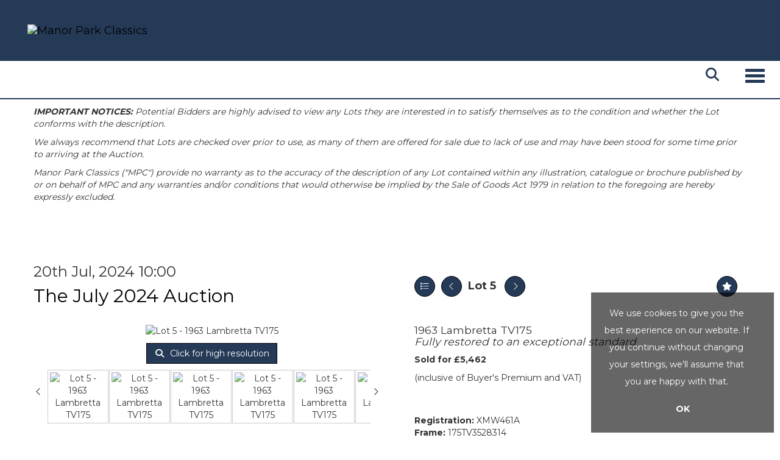

--- FILE ---
content_type: text/html; charset=utf-8
request_url: https://www.manorparkclassics.com/auction/lot/lot-67---1963-lambretta-tv175/?lot=2575&so=0&st=&sto=0&au=25&ef=&et=&ic=False&sd=0&pp=96&pn=1&g=1
body_size: 85520
content:
<!DOCTYPE html>
            
                <html lang="en">
            
<head>
    <meta charset="utf-8">
    <meta http-equiv="X-UA-Compatible" content="IE=edge">
    <meta name="viewport" content="width=device-width, initial-scale=1">
    

    <meta name="description" content="Lot 5 - 1963 Lambretta TV175">
    
        <meta property="og:image" content="https://goauctionmpc.bidpath.cloud/stock/2540-20-medium.jpg?v=63855168811303"/>






    <title>Lot 5 - 1963 Lambretta TV175</title>

    
    <link rel="preload" href="/Content/webfonts/fa-light-300.woff2" as="font" crossorigin="anonymous" type="font/woff2">
    <link rel="preload" href="/Content/webfonts/fa-solid-900.woff2" as="font" crossorigin="anonymous" type="font/woff2">

    <link href="/css?v=eM3UDVICH-Ycd74S_UG2m-qKc9CZ3C7puI49PWdfYkg1" rel="stylesheet"/>

    <link rel="preload" href="/css-defer?v=lamPCj0OGbiH2dgjoAufO6YXZAEETGvows_KCeuNpMc1" as="style" onload="this.onload=null;this.rel='stylesheet'"><noscript><link rel="stylesheet" href="/css-defer?v=lamPCj0OGbiH2dgjoAufO6YXZAEETGvows_KCeuNpMc1"></noscript>


    <link href="/css/1.css" rel="stylesheet">
    

    
            <!--[if lt IE 9]> <script src="~/Scripts/html5shiv.min.js"></script> <script src="~/Scripts/respond.min.js"></script> <![endif]-->
    
        <link rel="canonical" href="https://www.manorparkclassics.com/auction/lot/lot-5---1963-lambretta-tv175/?lot=2575&sd=1" />
                <link rel="preload" href="https://fonts.googleapis.com/css?family=Montserrat:400,700" as="style" onload="this.onload=null;this.rel='stylesheet'">
            <noscript><link rel="stylesheet" href="https://fonts.googleapis.com/css?family=Montserrat:400,700"></noscript>
    <link rel="shortcut icon" href="/CMS/Favicon/ico"><link rel="apple-touch-icon" sizes="57x57" href="/CMS/Favicon/57"><link rel="apple-touch-icon" sizes="60x60" href="/CMS/Favicon/60"><link rel="apple-touch-icon" sizes="72x72" href="/CMS/Favicon/72"><link rel="apple-touch-icon" sizes="76x76" href="/CMS/Favicon/76"><link rel="icon" type="image/png" href="/CMS/Favicon/16" sizes="16x16"><link rel="icon" type="image/png" href="/CMS/Favicon/32" sizes="32x32"><link rel="manifest" href="/CMS/Favicon/manifest"><meta name="msapplication-TileColor" content="#da532c"><meta name="msapplication-config" content="/CMS/Favicon/browserconfig"><meta name="theme-color" content="#ffffff">        <!-- Google tag (gtag.js) -->
<script async src="https://www.googletagmanager.com/gtag/js?id=G-X4332X8W2C"></script>
<script>
  window.dataLayer = window.dataLayer || [];
  function gtag(){dataLayer.push(arguments);}
  gtag('js', new Date());

  gtag('config', 'G-X4332X8W2C');
</script>                <script type="text/javascript">
            var CaptchaCallback = function () {
                $(".g-recaptcha").each(function () {
                    var wid = grecaptcha.render($(this).prop("id"), { 'sitekey': $(this).data("sitekey") });
                    $(this).data('recaptcha-widget-id', wid);
                });
            };
        </script>
            <script defer src='https://www.google.com/recaptcha/api.js?onload=CaptchaCallback&render=explicit'></script>
    
        <script type="text/javascript">
            var MenuCollapseWidth = 1400;

        </script>
        

    <script src="/js?v=v8jn8AJm7lgnFkuGJ4MjwhILQ7mQJMBQ1Qu3124uU9c1"></script>

    <script src="/js-defer?v=LMRhFkHxEKNntcILkv31_g-AgPU2ZfhEoL4LDEDfutQ1" defer></script>

</head>

<body style="padding-top: 0">


    
    <header>
        



    <nav class="navbar navbar-brand navbar-brand-fullwidth border-top  navbar-static-top" style="background-color: #253a57">
            <div class="container">
                <div class="navbar-header navbar-right">
                    <a class="navbar-brand navbar-brand-fullwidth" href="/">
                        <img src="https://goauctionmpc.bidpath.cloud/main/manorpark.png" alt="Manor Park Classics" class="main-logo pull-left" style="max-height: 125px; height:125px;" />
                            <div class="alt-logo pull-left" style="height: 0; display: none;">
                                <img src="https://goauctionmpc.bidpath.cloud/main/manorpark.png" alt="Manor Park Classics" style="max-height: 0px;" />
                            </div>
                    </a>
                </div>
            </div>
    </nav>
    <div class="clearfix"></div>

<nav class="navbar navbar-default navbar-primary    navbar-static-top">
    <div class="container">
        <div class="navbar-header navbar-right">
            <button id="bm-p-toggle" type="button" class="navbar-toggle collapsed" data-toggle="collapse" data-target="#navbar-primary" aria-expanded="false" aria-controls="navbar">
                <div id="bm-p-b">
                    <span class="sr-only">Toggle navigation</span>
                    <span class="icon-bar"></span>
                    <span class="icon-bar"></span>
                    <span class="icon-bar"></span>
                </div>
                <div id="bm-p-c" class="hidden">
                    <span class="fal fa-close"></span>
                </div>
            </button>

                <button type="button" class="navbar-toggle collapsed search-navbar" data-toggle="collapse" data-target="#navbar-search" aria-expanded="false" aria-controls="navbar">
                    <i class="fa fa-search fa-fw"></i>
                </button>



                <div id="navbar-search" class="navbar-collapse collapse" aria-expanded="false">
                    <ul class="nav navbar-nav" style="margin-top: 3px;" role="menu">
                        <li>
                            <div class="input-group">
                                <input type="text" class="form-control search-st" placeholder="Search our lots by keyword or lot number" data-url="/auction/search" />
                                <span class="input-group-btn search-btn-st"><a href="#" class="btn">Search</a></span>
                            </div>
                        </li>
                    </ul>
                </div>

        </div>

        <div id="navbar-primary" class="navbar-collapse collapse navbar-logo-center text-center">

            <ul class="nav navbar-nav">
                                <li >
                                    <a href="/" >
Home                                    </a>
                                </li>
                                <li >
                                    <a href="/upcoming-auctions" >
Live Auctions                                    </a>
                                </li>
                                <li >
                                    <a href="https://manor-park-classics-shop.fourthwall.com/en-gbp" >
Merchandise                                    </a>
                                </li>
                                <li >
                                    <a href="/auction-results" >
Auction Results                                    </a>
                                </li>
                                <li >
                                    <a href="/online" >
Online Auctions                                    </a>
                                </li>
                                <li data-cy="nav-bar-headers" class="dropdown ">
                                    <a href="#" class="dropdown-toggle" data-toggle="dropdown" role="button" aria-expanded="false">
About Us                                        <span class="caret"></span>
                                    </a>

                                    <ul data-cy="nav-bar-dropdowns" class="dropdown-menu dropdown-below " role="menu" style="">
                                                <li class="">
                                                        <a href="/buying">
Buying                                                        </a>
                                                </li>
                                                <li class="">
                                                        <a href="/selling">
Selling                                                        </a>
                                                </li>
                                                <li class="">
                                                        <a href="/terms-and-conditions">
T&amp;C&#39;s                                                        </a>
                                                </li>
                                                <li class="">
                                                        <a href="/team">
Our Team                                                        </a>
                                                </li>
                                                <li class="">
                                                        <a href="/venues">
Our Venues                                                        </a>
                                                </li>
                                                <li class="">
                                                        <a href="/finance">
Finance                                                        </a>
                                                </li>
                                                <li class="">
                                                        <a href="/insurance">
Insurance                                                        </a>
                                                </li>
                                    </ul>
                                </li>
                                <li >
                                    <a href="/contact-us" >
Contact Us                                    </a>
                                </li>
                                <li data-cy="nav-bar-headers" class="dropdown ">
                                    <a href="#" class="dropdown-toggle" data-toggle="dropdown" role="button" aria-expanded="false">
My Account                                        <span class="caret"></span>
                                    </a>

                                    <ul data-cy="nav-bar-dropdowns" class="dropdown-menu dropdown-below " role="menu" style="">
                                                <li class="">
                                                        <a href="/account/register?returnurl=https%3a%2f%2fwww.manorparkclassics.com%3a443%2fauction%2flot%2flot-67---1963-lambretta-tv175%2f%3flot%3d2575%26so%3d0%26st%3d%26sto%3d0%26au%3d25%26ef%3d%26et%3d%26ic%3dFalse%26sd%3d0%26pp%3d96%26pn%3d1%26g%3d1">
Sign In / Create Account                                                        </a>
                                                </li>
                                    </ul>
                                </li>
                                <li class="dropdown search-dropdown hidden-xs">
                                    <a href="#" class="dropdown-toggle" data-toggle="dropdown" role="button" aria-expanded="false"><i class="fa fa-search fa-fw"></i></a>
                                    <ul class="dropdown-menu search-dropdown dropdown-below" role="menu">
                                        <li class="">
                                            <div class="input-group">
                                                <input type="text" class="form-control search-st" placeholder="Search our lots by keyword or lot number" data-url="/auction/search" />
                                                <span class="input-group-btn search-btn-st"><a href="#" class="btn">Search</a></span>
                                            </div>
                                        </li>
                                    </ul>
                                </li>



            </ul>

        </div>
    </div>
</nav>

    </header>
    







<script src="/Language/CommonJavascriptTranslations"></script>






    <div id="PR_160" class="container c-content  " data-pt="10" style=" background-color: rgba(0,0,0,0); padding-top: 10px; padding-bottom: 10px;" >
        <div class="row">
            <div>


    <div class="block">
        <p><em><strong>IMPORTANT NOTICES:</strong> Potential Bidders are highly advised to view any Lots they are interested in to satisfy themselves as to the condition and whether the Lot conforms with the description.</em></p>
<p><em>We always recommend that Lots are checked over prior to use, as many of them are offered for sale due to lack of use and may have been stood for some time prior to arriving at the Auction.</em></p>
<p><em>Manor Park Classics ("MPC") provide no warranty as to the accuracy of the description of any Lot contained within any illustration, catalogue or brochure published by or on behalf of MPC and any warranties and/or conditions that would otherwise be implied by the Sale of Goods Act 1979 in relation to the foregoing are hereby expressly excluded.</em></p>
    </div>
            </div>
        </div>
    </div>
    <div class="clearfix"></div>


    <div id="PR_16" class="container c-content  " data-pt="40" style=" background-color: rgba(0,0,0,0); padding-top: 40px; padding-bottom: 40px;" >
        <div class="row">
            <div>




<style type="text/css">

        
        
            #LD_25 .lot-number {
        font-size: 18px;
    }

        
        
            #LD_25 .am-pre-register {
        padding: 10px 0;
    }
    #LD_25 .lot-gallery-wrapper li a,
    #LD_25 .lot-gallery-wrapper-vertical li a{
        border: 1px solid #c0c0c0;
        padding: 3px;
    }
    #LD_25 .lot-gallery-wrapper li a img,
    #LD_25 .lot-gallery-wrapper-vertical li a img{
        position: relative;
        top: 50%;
        transform: translateY(-50%);
        padding-top: 0 !important;
    }
    
        .tab-lotdetails .tab-pane {
            max-height: 400px;
        }
    
</style>

<link href="/imageviewer-css?v=QJPjFxeLN7iQtbBlVsjVkXWdMVZ7ozEDlD-7tTKdaxA1" rel="stylesheet"/>


<div id="LD_25" class="block " data-id="2575" data-compact="0" data-showresults="1" data-endtime="-1" style="margin-top: 40px;">
        <script>
            if (typeof timedBidEndTime == "undefined") {
                var timedBidEndTime = {};
            }
            if (typeof pageLoadTimeStamp == "undefined") {
                var pageLoadTimeStamp = 1769107957;
            }
        </script>

                <style type="text/css">
                    .zoomContainer {
                        display: none !important;
                    }
                </style>
            <div class="lot-top lot-auction col-sm-6">
        
<h3 class='date-title' style='margin-top: 0;'>
                
                20th Jul, 2024 10:00
                
        </h3><h2 class='auction-title'><a href="/auction/search?au=25" )>The July 2024 Auction</a></h2>    <div class="hidden-sm hidden-md hidden-lg hidden-print">
        <h2 class="lot-title cat-2">
1963 Lambretta TV175                <br /><span class="sub-title cat-2"> Fully restored to an exceptional standard</span>
        </h2>
    </div>
    </div>
    <div class="lot-top lot-nav col-sm-6">
        
        <div class="pull-left">
            <div class="clearfix">&nbsp;</div>
                <a href="/auction/search/?so=0&amp;st=&amp;sto=0&amp;au=25&amp;ef=&amp;et=&amp;ic=False&amp;sd=0&amp;pp=96&amp;pn=1&amp;g=1#2575" class="btn   btn-fa-round btn-back-to-list pull-left " title="Back to list"><i class="fal fa-list"></i></a>
                                <span class="pull-right">&nbsp;<a href="/auction/lot/lot-6---2020-m2r-racing-kmxr140/?lot=2640&amp;so=0&amp;st=&amp;sto=0&amp;au=25&amp;ef=&amp;et=&amp;ic=False&amp;sd=0&amp;pp=96&amp;pn=1&amp;g=1" class="btn   btn-fa-round" title="Next lot"><i class="fal fa-chevron-right"></i></a></span>
                <span class="pull-right lot-number" style="position: relative; top: 4px; margin-left: 10px; margin-right: 10px;">Lot 5 <span class="req-tag"></span> </span>
                    <span class="pull-right"><a href="/auction/lot/lot-4---1987-honda-xbr500-g/?lot=2527&amp;so=0&amp;st=&amp;sto=0&amp;au=25&amp;ef=&amp;et=&amp;ic=False&amp;sd=0&amp;pp=96&amp;pn=1&amp;g=1" class="btn   btn-fa-round" title="Previous lot"><i class="fal fa-chevron-left"></i></a></span>

        </div>
        <div class="lot-extra pull-right">
            <div class="clearfix">&nbsp;</div>
                <div class="lot-wishlist pull-right auction-wishlist">
                    <div class="la la-ball-clip-rotate auction-wait" title="Please wait" style="display: none;"><div></div></div>
                    <a href="#" class="btn   btn-fa-round btn-wishlist" data-lot-id="2575" data-wishlist="false" title="Add to wishlist"><i class="fa fa-star"></i></a>
                </div>
                                </div>
        <div class="clearfix"></div>
    </div>
    <div class="clearfix"></div>
    <div class="lot lot-image col-sm-6" style="padding-left: 0; padding-right: 0;">
            <div class="image-wrapper text-center">
                    <div class="image-data hidden" data-img-src="https://goauctionmpc.bidpath.cloud/stock/2540-20-medium.jpg?v=63855168811303" data-high-res-src="https://goauctionmpc.bidpath.cloud/stock/2540-20.jpg?v=63855168811303"></div>
                    <img id="lot-image" data-zoom-image="https://goauctionmpc.bidpath.cloud/stock/2540-20.jpg?v=63855168811303" src="https://goauctionmpc.bidpath.cloud/stock/2540-20-medium.jpg?v=63855168811303" class=" high-resolution-link  "  alt="Lot 5 - 1963 Lambretta TV175" title="Click for high resolution" />
            </div>
                    <div class="text-center" style="margin-bottom: 5px;">
                        <a href="#" class="btn high-resolution-link"><i class="fa fa-search fa-fw"></i> Click for high resolution</a>
                    </div>
                <div class="clearfix"></div>
                    <div class="lot-gallery-wrapper-horizontal">
                        <a href="#" class="prev pull-left" style="opacity: 0; filter: alpha(opacity=0);"><i class="fal fa-chevron-left fa-fw"></i></a>
                        <div class="lot-gallery-wrapper pull-left" style="width: calc(100% - 55px); padding: 0; opacity: 0; filter: alpha(opacity=0); margin-bottom: 10px;">
                            <ul id="lotGallery" style="margin: 0; padding: 0; height: 100%; list-style: none;">
                                                                    <li class="text-center" style="float: left; margin: 0; padding: 0; margin-left: 1px; margin-right: 0px; width: 100px; height: 100%;">
                                        <a href="#" style="float: left; height: 100%; width: 100%;" data-image="https://goauctionmpc.bidpath.cloud/stock/2540-20-medium.jpg?v=63855168811303" data-zoom-image="https://goauctionmpc.bidpath.cloud/stock/2540-20.jpg?v=63855168811303">
                                            <img src="https://goauctionmpc.bidpath.cloud/stock/2540-20-small.jpg?v=63855168811303" alt="Lot 5 - 1963 Lambretta TV175" style="max-height: 100px; max-width: 94px;" />
                                        </a>
                                    </li>
                                    <li class="text-center" style="float: left; margin: 0; padding: 0; margin-left: 1px; margin-right: 0px; width: 100px; height: 100%;">
                                        <a href="#" style="float: left; height: 100%; width: 100%;" data-image="https://goauctionmpc.bidpath.cloud/stock/2540-17-medium.jpg?v=63855167093993" data-zoom-image="https://goauctionmpc.bidpath.cloud/stock/2540-17.jpg?v=63855167093993">
                                            <img src="https://goauctionmpc.bidpath.cloud/stock/2540-17-small.jpg?v=63855167093993" alt="Lot 5 - 1963 Lambretta TV175" style="max-height: 100px; max-width: 94px;" />
                                        </a>
                                    </li>
                                    <li class="text-center" style="float: left; margin: 0; padding: 0; margin-left: 1px; margin-right: 0px; width: 100px; height: 100%;">
                                        <a href="#" style="float: left; height: 100%; width: 100%;" data-image="https://goauctionmpc.bidpath.cloud/stock/2540-1-medium.jpg?v=63855167059393" data-zoom-image="https://goauctionmpc.bidpath.cloud/stock/2540-1.jpg?v=63855167059393">
                                            <img src="https://goauctionmpc.bidpath.cloud/stock/2540-1-small.jpg?v=63855167059393" alt="Lot 5 - 1963 Lambretta TV175" style="max-height: 100px; max-width: 94px;" />
                                        </a>
                                    </li>
                                    <li class="text-center" style="float: left; margin: 0; padding: 0; margin-left: 1px; margin-right: 0px; width: 100px; height: 100%;">
                                        <a href="#" style="float: left; height: 100%; width: 100%;" data-image="https://goauctionmpc.bidpath.cloud/stock/2540-2-medium.jpg?v=63855167060943" data-zoom-image="https://goauctionmpc.bidpath.cloud/stock/2540-2.jpg?v=63855167060943">
                                            <img src="https://goauctionmpc.bidpath.cloud/stock/2540-2-small.jpg?v=63855167060943" alt="Lot 5 - 1963 Lambretta TV175" style="max-height: 100px; max-width: 94px;" />
                                        </a>
                                    </li>
                                    <li class="text-center" style="float: left; margin: 0; padding: 0; margin-left: 1px; margin-right: 0px; width: 100px; height: 100%;">
                                        <a href="#" style="float: left; height: 100%; width: 100%;" data-image="https://goauctionmpc.bidpath.cloud/stock/2540-3-medium.jpg?v=63855167063040" data-zoom-image="https://goauctionmpc.bidpath.cloud/stock/2540-3.jpg?v=63855167063040">
                                            <img src="https://goauctionmpc.bidpath.cloud/stock/2540-3-small.jpg?v=63855167063040" alt="Lot 5 - 1963 Lambretta TV175" style="max-height: 100px; max-width: 94px;" />
                                        </a>
                                    </li>
                                    <li class="text-center" style="float: left; margin: 0; padding: 0; margin-left: 1px; margin-right: 0px; width: 100px; height: 100%;">
                                        <a href="#" style="float: left; height: 100%; width: 100%;" data-image="https://goauctionmpc.bidpath.cloud/stock/2540-4-medium.jpg?v=63855167065867" data-zoom-image="https://goauctionmpc.bidpath.cloud/stock/2540-4.jpg?v=63855167065867">
                                            <img src="https://goauctionmpc.bidpath.cloud/stock/2540-4-small.jpg?v=63855167065867" alt="Lot 5 - 1963 Lambretta TV175" style="max-height: 100px; max-width: 94px;" />
                                        </a>
                                    </li>
                                    <li class="text-center" style="float: left; margin: 0; padding: 0; margin-left: 1px; margin-right: 0px; width: 100px; height: 100%;">
                                        <a href="#" style="float: left; height: 100%; width: 100%;" data-image="https://goauctionmpc.bidpath.cloud/stock/2540-5-medium.jpg?v=63855167067923" data-zoom-image="https://goauctionmpc.bidpath.cloud/stock/2540-5.jpg?v=63855167067923">
                                            <img src="https://goauctionmpc.bidpath.cloud/stock/2540-5-small.jpg?v=63855167067923" alt="Lot 5 - 1963 Lambretta TV175" style="max-height: 100px; max-width: 94px;" />
                                        </a>
                                    </li>
                                    <li class="text-center" style="float: left; margin: 0; padding: 0; margin-left: 1px; margin-right: 0px; width: 100px; height: 100%;">
                                        <a href="#" style="float: left; height: 100%; width: 100%;" data-image="https://goauctionmpc.bidpath.cloud/stock/2540-6-medium.jpg?v=63855167069457" data-zoom-image="https://goauctionmpc.bidpath.cloud/stock/2540-6.jpg?v=63855167069457">
                                            <img src="https://goauctionmpc.bidpath.cloud/stock/2540-6-small.jpg?v=63855167069457" alt="Lot 5 - 1963 Lambretta TV175" style="max-height: 100px; max-width: 94px;" />
                                        </a>
                                    </li>
                                    <li class="text-center" style="float: left; margin: 0; padding: 0; margin-left: 1px; margin-right: 0px; width: 100px; height: 100%;">
                                        <a href="#" style="float: left; height: 100%; width: 100%;" data-image="https://goauctionmpc.bidpath.cloud/stock/2540-7-medium.jpg?v=63855167070957" data-zoom-image="https://goauctionmpc.bidpath.cloud/stock/2540-7.jpg?v=63855167070957">
                                            <img src="https://goauctionmpc.bidpath.cloud/stock/2540-7-small.jpg?v=63855167070957" alt="Lot 5 - 1963 Lambretta TV175" style="max-height: 100px; max-width: 94px;" />
                                        </a>
                                    </li>
                                    <li class="text-center" style="float: left; margin: 0; padding: 0; margin-left: 1px; margin-right: 0px; width: 100px; height: 100%;">
                                        <a href="#" style="float: left; height: 100%; width: 100%;" data-image="https://goauctionmpc.bidpath.cloud/stock/2540-8-medium.jpg?v=63855167072517" data-zoom-image="https://goauctionmpc.bidpath.cloud/stock/2540-8.jpg?v=63855167072517">
                                            <img src="https://goauctionmpc.bidpath.cloud/stock/2540-8-small.jpg?v=63855167072517" alt="Lot 5 - 1963 Lambretta TV175" style="max-height: 100px; max-width: 94px;" />
                                        </a>
                                    </li>
                                    <li class="text-center" style="float: left; margin: 0; padding: 0; margin-left: 1px; margin-right: 0px; width: 100px; height: 100%;">
                                        <a href="#" style="float: left; height: 100%; width: 100%;" data-image="https://goauctionmpc.bidpath.cloud/stock/2540-9-medium.jpg?v=63855167074627" data-zoom-image="https://goauctionmpc.bidpath.cloud/stock/2540-9.jpg?v=63855167074627">
                                            <img src="https://goauctionmpc.bidpath.cloud/stock/2540-9-small.jpg?v=63855167074627" alt="Lot 5 - 1963 Lambretta TV175" style="max-height: 100px; max-width: 94px;" />
                                        </a>
                                    </li>
                                    <li class="text-center" style="float: left; margin: 0; padding: 0; margin-left: 1px; margin-right: 0px; width: 100px; height: 100%;">
                                        <a href="#" style="float: left; height: 100%; width: 100%;" data-image="https://goauctionmpc.bidpath.cloud/stock/2540-10-medium.jpg?v=63855167076610" data-zoom-image="https://goauctionmpc.bidpath.cloud/stock/2540-10.jpg?v=63855167076610">
                                            <img src="https://goauctionmpc.bidpath.cloud/stock/2540-10-small.jpg?v=63855167076610" alt="Lot 5 - 1963 Lambretta TV175" style="max-height: 100px; max-width: 94px;" />
                                        </a>
                                    </li>
                                    <li class="text-center" style="float: left; margin: 0; padding: 0; margin-left: 1px; margin-right: 0px; width: 100px; height: 100%;">
                                        <a href="#" style="float: left; height: 100%; width: 100%;" data-image="https://goauctionmpc.bidpath.cloud/stock/2540-11-medium.jpg?v=63855167078707" data-zoom-image="https://goauctionmpc.bidpath.cloud/stock/2540-11.jpg?v=63855167078707">
                                            <img src="https://goauctionmpc.bidpath.cloud/stock/2540-11-small.jpg?v=63855167078707" alt="Lot 5 - 1963 Lambretta TV175" style="max-height: 100px; max-width: 94px;" />
                                        </a>
                                    </li>
                                    <li class="text-center" style="float: left; margin: 0; padding: 0; margin-left: 1px; margin-right: 0px; width: 100px; height: 100%;">
                                        <a href="#" style="float: left; height: 100%; width: 100%;" data-image="https://goauctionmpc.bidpath.cloud/stock/2540-12-medium.jpg?v=63855167081147" data-zoom-image="https://goauctionmpc.bidpath.cloud/stock/2540-12.jpg?v=63855167081147">
                                            <img src="https://goauctionmpc.bidpath.cloud/stock/2540-12-small.jpg?v=63855167081147" alt="Lot 5 - 1963 Lambretta TV175" style="max-height: 100px; max-width: 94px;" />
                                        </a>
                                    </li>
                                    <li class="text-center" style="float: left; margin: 0; padding: 0; margin-left: 1px; margin-right: 0px; width: 100px; height: 100%;">
                                        <a href="#" style="float: left; height: 100%; width: 100%;" data-image="https://goauctionmpc.bidpath.cloud/stock/2540-13-medium.jpg?v=63855167083637" data-zoom-image="https://goauctionmpc.bidpath.cloud/stock/2540-13.jpg?v=63855167083637">
                                            <img src="https://goauctionmpc.bidpath.cloud/stock/2540-13-small.jpg?v=63855167083637" alt="Lot 5 - 1963 Lambretta TV175" style="max-height: 100px; max-width: 94px;" />
                                        </a>
                                    </li>
                                    <li class="text-center" style="float: left; margin: 0; padding: 0; margin-left: 1px; margin-right: 0px; width: 100px; height: 100%;">
                                        <a href="#" style="float: left; height: 100%; width: 100%;" data-image="https://goauctionmpc.bidpath.cloud/stock/2540-14-medium.jpg?v=63855167086030" data-zoom-image="https://goauctionmpc.bidpath.cloud/stock/2540-14.jpg?v=63855167086030">
                                            <img src="https://goauctionmpc.bidpath.cloud/stock/2540-14-small.jpg?v=63855167086030" alt="Lot 5 - 1963 Lambretta TV175" style="max-height: 100px; max-width: 94px;" />
                                        </a>
                                    </li>
                                    <li class="text-center" style="float: left; margin: 0; padding: 0; margin-left: 1px; margin-right: 0px; width: 100px; height: 100%;">
                                        <a href="#" style="float: left; height: 100%; width: 100%;" data-image="https://goauctionmpc.bidpath.cloud/stock/2540-15-medium.jpg?v=63855167088330" data-zoom-image="https://goauctionmpc.bidpath.cloud/stock/2540-15.jpg?v=63855167088330">
                                            <img src="https://goauctionmpc.bidpath.cloud/stock/2540-15-small.jpg?v=63855167088330" alt="Lot 5 - 1963 Lambretta TV175" style="max-height: 100px; max-width: 94px;" />
                                        </a>
                                    </li>
                                    <li class="text-center" style="float: left; margin: 0; padding: 0; margin-left: 1px; margin-right: 0px; width: 100px; height: 100%;">
                                        <a href="#" style="float: left; height: 100%; width: 100%;" data-image="https://goauctionmpc.bidpath.cloud/stock/2540-16-medium.jpg?v=63855167090753" data-zoom-image="https://goauctionmpc.bidpath.cloud/stock/2540-16.jpg?v=63855167090753">
                                            <img src="https://goauctionmpc.bidpath.cloud/stock/2540-16-small.jpg?v=63855167090753" alt="Lot 5 - 1963 Lambretta TV175" style="max-height: 100px; max-width: 94px;" />
                                        </a>
                                    </li>
                                    <li class="text-center" style="float: left; margin: 0; padding: 0; margin-left: 1px; margin-right: 0px; width: 100px; height: 100%;">
                                        <a href="#" style="float: left; height: 100%; width: 100%;" data-image="https://goauctionmpc.bidpath.cloud/stock/2540-18-medium.jpg?v=63855167096997" data-zoom-image="https://goauctionmpc.bidpath.cloud/stock/2540-18.jpg?v=63855167096997">
                                            <img src="https://goauctionmpc.bidpath.cloud/stock/2540-18-small.jpg?v=63855167096997" alt="Lot 5 - 1963 Lambretta TV175" style="max-height: 100px; max-width: 94px;" />
                                        </a>
                                    </li>
                                    <li class="text-center" style="float: left; margin: 0; padding: 0; margin-left: 1px; margin-right: 0px; width: 100px; height: 100%;">
                                        <a href="#" style="float: left; height: 100%; width: 100%;" data-image="https://goauctionmpc.bidpath.cloud/stock/2540-19-medium.jpg?v=63855167099030" data-zoom-image="https://goauctionmpc.bidpath.cloud/stock/2540-19.jpg?v=63855167099030">
                                            <img src="https://goauctionmpc.bidpath.cloud/stock/2540-19-small.jpg?v=63855167099030" alt="Lot 5 - 1963 Lambretta TV175" style="max-height: 100px; max-width: 94px;" />
                                        </a>
                                    </li>
                                
                            </ul>
                        </div>
                        <a href="#" class="next pull-left" style="opacity: 0; filter: alpha(opacity=0);"><i class="fal fa-chevron-right fa-fw"></i></a>
                        <div class="clearfix"></div>
                    </div>
    </div>
    <div class="lot lot-details col-sm-6" style="padding-left: 40px;">
        
        
                    <h1 class="lot-title cat-2">
1963 Lambretta TV175                    <br /><span class="sub-title cat-2"> Fully restored to an exceptional standard</span>
            </h1>

                    <p>
                            <strong>

                                    Sold for £5,462
                                                        </strong>
                    </p>
                        <p>
                            (inclusive of Buyer&#39;s Premium and VAT)
                        </p>
        <div class="clearfix">
            <br />
        </div>

            <div class="lot-desc">
                <span class="lot-sub-heading"></span><br />
                <p><strong>Registration:</strong> XMW461A<br /> <strong>Frame:</strong> 175TV3528314<br /> <strong>Odometer:</strong> 0 (Restored)<br /> <strong>MOT:</strong> Exempt</p>
<ul>
<li>Absolutely stunning</li>
<li>Superb paintwork</li>
<li>Fully rebuilt motor</li>
<li>New period tyres</li>
<li>Runs perfectly</li>
<li>Starts first kick on the choke</li>
<li>Restored in 2023 with receipts supplied</li>
<li>Current V5C</li>
<li>Perfect for a collector or classic scooter enthusiast</li>
</ul>
<div class="embed-container"><iframe src="https://www.youtube.com/embed/-4X8kdIHv6E" width="300" height="150" frameborder="0" allowfullscreen="allowfullscreen"></iframe></div>
<p> </p>
<p>The Lambretta TV175 stands as a testament to the enduring allure of vintage scooters, etching its place in the annals of automotive history. Manufactured by the Italian company Innocenti, the TV175 emerged during the 1960s, a defining era for the global scooter culture. Its unique design, coupled with robust performance, made it an emblematic two-wheeled companion for enthusiasts around the world. One of the distinctive features of the Lambretta TV175 lies in its aesthetic appeal. With its sleek lines, chromed accents, and a gracefully contoured body, the scooter embodied the spirit of the Swinging Sixties. Whether navigating through bustling city streets or cruising along coastal roads, the TV175 exuded a sense of style that resonated with riders seeking both form and function.</p>
<p>Performance-wise, the Lambretta TV175 was no slouch. Powered by a 175cc engine, it offered a balance between efficiency and power, making it a versatile choice for urban commuting and longer journeys alike. The scooter's nimble handling and comfortable ride contributed to its popularity, attracting riders of various preferences and riding styles. Beyond its physical attributes, the Lambretta TV175 became a cultural phenomenon. It played a role in defining the mod subculture, influencing fashion, music, and lifestyle during the 1960s. The scooter's association with the iconic Quadrophenia album cover by The Who further solidified its cultural significance, cementing its place in the zeitgeist of the era.</p>
<p>Despite the passage of time, the Lambretta TV175 has maintained its allure among collectors and enthusiasts. Restorations and preservation efforts keep these scooters on the roads, serving as rolling relics of a bygone era. The vintage charm and historical resonance associated with the TV175 continue to captivate those with an appreciation for classic design and the nostalgia of the 1960s. The scoter remains an enduring icon of scooter culture, embodying the spirit of a transformative era. Its timeless design, coupled with reliable performance, has etched a lasting legacy in the world of two-wheeled transportation. As vintage scooters continue to enjoy a resurgence in popularity, the Lambretta TV175 stands as a symbol of a time when the open road beckoned, and the thrill of riding captured the hearts of a generation.</p>

            </div>

            <div class="lot-desc">
                
        <div id="PS_0" class="block block-socialmedia text-left">
            <div class="socialmediasharelinks">
                    <span style="padding-right: 10px;">Share this</span>
                                    <a href="http://www.facebook.com/sharer.php?u=https%3a%2f%2fwww.manorparkclassics.com%3a443%2fauction%2flot%2flot-67---1963-lambretta-tv175%2f%3flot%3d2575%26so%3d0%26st%3d%26sto%3d0%26au%3d25%26ef%3d%26et%3d%26ic%3dFalse%26sd%3d0%26pp%3d96%26pn%3d1%26g%3d1" title="Share on Facebook" target="_blank"><i class="fa fa-facebook-square fa-fw"></i></a>
                                    <a href="https://www.twitter.com/share?url=https%3a%2f%2fwww.manorparkclassics.com%3a443%2fauction%2flot%2flot-67---1963-lambretta-tv175%2f%3flot%3d2575%26so%3d0%26st%3d%26sto%3d0%26au%3d25%26ef%3d%26et%3d%26ic%3dFalse%26sd%3d0%26pp%3d96%26pn%3d1%26g%3d1" title="Tweet this page" target="_blank"><i class="fa-brands fa-x-twitter fa-fw" style="font-size:26px; margin-top:-2px;"></i></a>
                                                    <a href="http://www.linkedin.com/shareArticle?mini=true&amp;url=https%3a%2f%2fwww.manorparkclassics.com%3a443%2fauction%2flot%2flot-67---1963-lambretta-tv175%2f%3flot%3d2575%26so%3d0%26st%3d%26sto%3d0%26au%3d25%26ef%3d%26et%3d%26ic%3dFalse%26sd%3d0%26pp%3d96%26pn%3d1%26g%3d1" title="Share on Linked In" target="_blank"><i class="fa fa-linkedin-square fa-fw"></i></a>
                                                    <a href="https://www.instagram.com/manorparkclassics/" title="Go to our instagram page" target="_blank"><i class="fa fa-instagram fa-fw"></i></a>
                                                            </div>
            <div class="clearfix"></div>
        </div>

            </div>

    </div>
    <div class="clearfix">&nbsp;</div>
        <ul class="nav nav-tabs responsive" id="lotTabs">
            
                            <li class="active"><a href="#auctiondetails" data-toggle="tab">Auction Details</a></li>
                            <li class=""><a href="#tandc" data-toggle="tab">Terms &amp; Conditions</a></li>
                                                        </ul>
        <div class="tab-content tab-lotdetails responsive">
                                                    <div class="tab-pane tab-pane-border active" id="auctiondetails">
                    <p><strong>Auction: </strong><a href="/auction/search?au=25" )>The July 2024 Auction</a>, 20th Jul, 2024</p>
                            <p><p><strong>Auction:</strong><span> </span>The Auction will start with the Motorcycles at 10am and the Cars at 12:30pm.</p>
<p><strong>Viewing:</strong><span> </span>Open viewing is available on the following days and there is no need to pre-book to attend:</p>
<p>Wednesday 17th July - 12pm to 5pm<br />Thursday 18th July - 9am to 5pm<br />Friday 19th July - 9am to 5pm<br />Saturday 20th July - From 9am</p>
<p><strong>Bidding:</strong><span> </span>Bidding is available Live in Person or, if you are unable to attend, Live Online, pre-registered Maximum Commission Bid or over the Phone.</p>
<p><strong>Collection:</strong> We are pleased to offer one week of free storage following the Auction, thereafter it will be charged at £10 plus VAT (or part thereof) per Lot per day.</p>
<p>Sunday 21st July - 10am to 1pm<br />Monday to Friday - 10am to 4pm</p>
<p><strong>Buyer's Premium:</strong> 12.5% plus VAT (subject to a minimum of £150 plus VAT for Classic Cars and £50 plus VAT for Motorcycles)</p></p>
                    <p><a href="/auction/search?au=25" class="btn">View all lots in this sale</a></p>
                </div>
                            <div class="tab-pane tab-pane-border " id="tandc">
                    <h2>Terms and Conditions of Sale and Entry for Manor Park Classics Ltd (“MPC”)</h2>
<p><strong>All Lots submitted for sale and/or sold (whether sold by way of physical auction or via online sale) and all Lots purchases are to be governed by these Terms and Conditions (the “Conditions”).</strong></p>
<p><strong>The Conditions are binding upon every seller, every prospective seller, every buyer and every prospective buyer.</strong></p>
<p><strong>No alterations to the Conditions shall be deemed valid and/or binding unless first accepted in writing by MPC.</strong></p>
<p><strong>Photographs and illustrations of Lots published by MPC are for identification purposely only and may not accurately reflect or reproduce the colour and/or state and condition of the Lot in question.</strong></p>
<p><strong>All potential Buyers and Sellers must provide valid photographic identification to MPC upon request. MPC reserves the right to refuse any potential Sellers and/or Buyers that fails to produce such identification the opportunity to participate in any auction and/or sale.</strong></p>
<p><strong>MPC reserves the right, at its sole discretion, to alter, amend and/or vary the Conditions at any time.<br /><br /></strong></p>
<h6><span style="text-decoration: underline;"><strong>Definitions</strong></span></h6>
<p>Within the Conditions, the following terms shall have the following meanings:</p>
<p><strong>Automobillia</strong> means any memorabilia including but not limited to trophies, badges, programmes, models, prints, registration plates and other collectables;</p>
<p><strong>Buyer</strong> means any person, company, organisation or entity (including prospective buyers) who has (or may) make a bid in respect of any Lot offered for sale by MPC and this term shall include, where applicable, any authorised agent registered on such buyers account;</p>
<p><strong>Buyer’s Premium</strong> means:</p>
<p>(a) in respect of any motor car, 12.5% (plus VAT) of the Hammer Price subject always to a minimum charge of six hundred pounds (£600) plus VAT; or</p>
<p>(b) in respect of any motor cycle, 15% (plus VAT) of the Hammer Price subject always to a minimum charge of three hundred pounds (£300) plus VAT; or</p>
<p>(c) in respect of any Automobillia, 15% (plus VAT) of the Hammer Price subject always to a minimum charge of fifty pounds (£50) plus VAT; or</p>
<p>(d) in respect of any Lot in a Timed Online Auction, 6% (plus VAT) of the Hammer Price subject always to a minimum charge of six hundred pounds (£600) plus VAT; or</p>
<p>(e) such other price as has been agreed between the Seller and MPC in writing;</p>
<p><strong>Commission</strong> means:</p>
<p>(a) in respect of any motor car, 5% (plus VAT) of the Hammer Price subject always to a minimum charge of one hundred and fifty pounds (£150) plus VAT; or</p>
<p>(b) in respect of any motor cycle, 10% (plus VAT) of the Hammer Price subject always to a minimum charge of fifty pounds (£50) plus VAT; or</p>
<p>(c) in respect of any Automobillia, 10% (plus VAT) of the Hammer Price subject always to a minimum charge of fifty pounds (£50) plus VAT; or</p>
<p>(d) such other price as has been agreed between the Seller and MPC in writing;</p>
<p><strong>Entry Fee</strong> means such entry fee as is agreed between the Seller and MPC at the relevant time;</p>
<p><strong>Entry Form</strong> means MPC’s standard form ‘entry form’ as provided by MPC from time to time;</p>
<p><strong>Expenses</strong> means in relation to the sale of any Lot, MPCs charges and expenses payable by the Seller in addition to the Commission, including but not limited to insurance, storage, illustrations, entry fees, cleaning costs, photography costs, storage costs, catalogue costs, special advertising, packing and freight on that Lot and any VAT thereon;</p>
<p><strong>Deposit</strong> means the fee charged to potential buyers upon completion of a Registration Form, as agreed between the potential buyer and MPC;</p>
<p><strong>Hammer Prices</strong> means the highest bid accepted by MPC, including any VAT payable thereon;</p>
<p><strong>Insurance Write Off Event</strong> means an event whereby a Vehicle has been deemed by the relevant insurers therefore as a Category A, B, S or N or any other declaration as to the Vehicle being an insurance write-off;</p>
<p><strong>Lot(s)</strong> means any individual object or group of objects offered for sale at an MPC auction, whether a Vehicle, Automobillia or otherwise (as the case may be);</p>
<p><strong>Registration Form</strong> means MPC’s standard form ‘registration form’ as provided by MPC from time to time;</p>
<p><strong>Reserve</strong> means the minimum Hammer Price agreed between MPC and the Seller at which a Lot may be sold;</p>
<p><strong>Sales Proceeds</strong> means the net sum due to the Seller being the Sale Price less the Commission less any Expenses and less any other amount due to MPC from the Seller, including any VAT payable in respect of such sums;</p>
<p><strong>Sale Price</strong> means the price accepted by MPC for a Lot, including any VAT thereon but excluding any additional fees;</p>
<p><strong>Seller</strong> means any person, company, organisation or entity (including prospective sellers) who has (or may) issued instructions to MPC to perform services on its behalf in relation to the sale of any Lot;</p>
<p><strong>Vehicle(s)</strong> means any kind of motor car, motor cycle, light commercial van, caravan, heavy goods vehicle or any other vehicle of any kind;<br /><br /></p>
<h6><span style="text-decoration: underline;"><strong>Agent</strong></span></h6>
<p>1. MPC in all cases sells as agent for the Seller unless expressly stated in writing to be selling as principal. <br />2. MPC is not liable for any act or omission of the Seller or the Buyer.<br /><br /></p>
<h6><span style="text-decoration: underline;"><strong>MPC’s Discretion</strong></span></h6>
<p>1. MPC retains the right, in its sole discretion, to refuse any bid, to refuse the sale of any Lot and in the event of any dispute, to re-submit any Lot for re-auction.<br />2. In the event that MPC are notified (by whatever means) of any breach or alleged breach by the Seller of the Conditions, before MPC has forwarded the Sales Proceeds to the Seller, MPC may, in its sole discretion, withhold the Sales Proceeds unless and until that dispute is resolved in full. In such circumstances, MPC shall be entitled to deduct any sums that are due to MPC, from the Sales Proceeds.<br /><br /></p>
<h6><span style="text-decoration: underline;"><strong>Entry Into Auction</strong></span></h6>
<p>1. Unless otherwise agreed in writing by MPC, MPC shall not be deemed to have accepted any Lot into any auction unless and until the Seller has:<br />a. provided to MPC  a fully and validly completed Entry Form and has responded to the entire satisfaction of MPC to any queries raised in respect of such Entry Form;<br />b. paid any required Entry Fee as specified by MPC in accordance with the Conditions;<br />c. in the event that the Lot is a Vehicle:<br />i. produced the Vehicle to MPC, or, alternatively, has provided a warranty to MPC that the Seller will deliver the Vehicle on demand, to the Buyer;<br />ii. produced the keys (including any spare sets of keys) and a valid ‘V5/C registration document’ in respect of the Vehicle;<br />iii. produced, if available, a full service history for the Vehicle; and<br />iv. provided to MPC copies of all certificates relating to the Vehicle.<br />2. Unless otherwise agreed in writing by MPC, MPC shall not be deemed to have accepted any Buyer as a valid bidder in respect of any Lot, unless and until the Buyer has provided MPC with a fully and validly completed Registration Form and has responded to the entire satisfaction of MPC to any queries raised in respect of such Registration Form.<br /><br /></p>
<h6><span style="text-decoration: underline;"><strong>Entry Fees</strong></span></h6>
<p>1. MPC reserves the right to charge a Seller an Entry Fee where any Lot is entered for auction. <br />2. In circumstances where any Lot is entered for re-auction (for whatever reason, save in the event of negligence by MPC) MPC shall be entitled to charge an additional Entry Fee for each subsequent re-auction of the Lot.<br /><br /></p>
<h6><span style="text-decoration: underline;"><strong> Seller’s Warranties and Representations</strong></span></h6>
<p>1. Unless otherwise stated in writing, the Seller warrants and represents to both MPC and the Buyer that:<br />a. all information provided by the Seller within the Entry Form is true and accurate in all respects; and<br />b. the Seller is the sole legal owner of the Lot; and<br />c. the Seller has clear and unencumbered title to the Lot and has an unencumbered legal right to sell the Lot, free from any subsisting third party claims; and<br />d. each and every representation made by the Seller (whether in writing or otherwise) regarding the Vehicle is in all respects true, accurate and informed and the Seller acknowledges that all such representations will be relied upon by both MPC and the Buyer; and<br />e. in the event that the Lot comprises a  Vehicle:<br />i. the Vehicle entered for sale by the Seller bears its correct and original registration mark, chassis number and/or vehicle identification number and that the same correspond in all respects with the legal registration documentation for such Vehicle; and<br />ii. the Seller has complied in all respects with any applicable requirements relating to any export and/or import of the Vehicle, and has notified MPC in writing of any failure to comply with such requirements by either the Seller or by any previous owner of the Vehicle; and<br />iii. the odometer reading of the Vehicle is true and accurate and has not been altered in any way by the Seller or any other party; and<br />iv. the Vehicle has not been stolen, recovered or subject to an Insurance Write Off Event; and<br />v. the Vehicle has never been used by the police, ambulance or fire service, nor as a taxi or private hire vehicle; and<br />vi. where the Vehicle has a personalised registration plate which is to remain assigned to the Vehicle, the Seller has absolute and unencumbered right to sell the right of use of such personalised registration plate, along with the Vehicle; and<br />vii. in the case of a Vehicle that may be lawfully used on a public road, such Vehicle complies with all statutory provisions and any certificates required by law relating to such Vehicle are in place; and<br />viii. in the case of any Vehicle which cannot be lawfully used on a public road, the Seller has notified MPC in writing that this is the case.</p>
<p>2. The Seller shall indemnify and keep indemnified, MPC, its employees, servants, agents and the Buyer against all and any loss, damage, actions, claims, penalties and proceedings of any nature whatsoever, that arise as a result of (whether directly or indirectly) any breach of the warranties set out in clause 1 above, by the Seller.<br />3. Where any Lot fails to sell, MPC will notify the Seller as soon as reasonably practicable. Following such notification, the Seller must make arrangements with MPC to either re-offer the Lot for auction, or to collect the Lot from MPC, at a time and date agreed with MPC. In the event that such arrangements have not been made:<br />a. within two (2) working days of such notification, the Seller will be responsible for any removal, storage and insurance expenses incurred or payable by MPC in respect of the Lot (including any VAT payable thereon); and<br />b. within four (4) working days of such notification, MPC will have the right to sell the Lot at public auction without reserve and to deduct from the Hammer Price any sum owing to MPC including fees and expenses incurred by MPC in relation to the Lot (including any VAT payable thereon), before remitting the balance to the Seller.<br /><br /></p>
<h6><span style="text-decoration: underline;"><strong> Basis of Sale of Vehicles</strong></span></h6>
<p>1. MPC sell all Lots on an ‘as seen’ basis and the Buyer must satisfy themselves in full, prior to the purchase of any Lot, as to the state and condition of such Lot. <br />2. The Buyer accepts and acknowledges that representations or statements made by MPC regarding any Lot may, inevitably, include matters of opinion. Neither MPC nor its employees or agents accept liability for the accuracy of any such opinions. <br />3. The absence of any reference to the condition of a Lot does not in any way imply that such Lot is free from imperfections, faults and/or restoration.<br />4. MPC shall not in any circumstances be held liable or responsible for any damage, imperfection or defect that has not been notified to the Buyer.<br />5. MPC has no duty to the Seller to investigate the accuracy of the description of any Lot provided by or on behalf of a Seller.<br />6. MPC provide no warranty as to the accuracy of the description of any Lot contained within any illustration, catalogue or brochure published by or on behalf of MPC and any warranties and/or conditions that would otherwise be implied by the Sale of Goods Act 1979 in relation to the foregoing are hereby expressly excluded.<br />7. Any reference to the age of a Lot made by MPC is intended to refer to the year of first registration of the Vehicle within the United Kingdom.<br />8. The Conditions shall become binding on both the Seller and Buyer (respectively) where:<br />a. MPC have accepted the Seller’s Lot for entry into auction; and<br />b. the Buyer has validly completed a Registration Form to the entire satisfaction of MPC and has paid in full cleared sums to MPC, the Deposit.<br />9. The Buyer agrees and acknowledges that a sale by auction is not a consumer sale for the purposes of the Sale of Goods Act 1979 (as amended from time to time) and the Unfair Contract Terms Act 1999 Regulations. <br />10. Private treaty sales made under these Conditions are also deemed to be sales by auction for the purposes of all consumer legislation. <br />11. Any estimate of likely value provided by MPC in respect of any Lot is an expression of MPC’s opinion only and is made on behalf of the Seller. Any such estimate should not be relied upon by either the Seller or the Buyer as an indication of the likely selling price or the actual value of a Lot. <br />12. MPC sells all Lots as collectors’ items and all Vehicles sold are not sold as means of road transport. Buyers are expressly warned that a Lot may have had parts replaced, renewed and/or reconditioned which may be difficult to establish. For the avoidance of doubt, MPC does not undertake its own inspection of Lots to establish whether or not a Lot conforms with the description provided within any catalogue or brochure and MPC has no duty to investigate the accuracy of any Lot description provided by or on behalf of the Seller. It is the sole responsibility of the Buyer to undertake any such inspections, as are deemed necessary from time to time.<br /><br /></p>
<h6><span style="text-decoration: underline;"><strong>Risk and Title to Lots</strong></span></h6>
<p>1. The Lot shall at all times remain at the sole risk of the Seller, unless and until ownership of the Lot passes from the Seller to the Buyer in accordance with the Conditions. <br />2. At no time shall ownership of the Lot pass to MPC, otherwise than in accordance with these Conditions.<br />3. Legal title to the Lot shall not pass to the Buyer unless and until MPC receive in full cleared funds from the Buyer:<br />a. the Hammer Price;<br />b. the Buyer’s Premium; and<br />c. any VAT payable on such sums.<br />4. Where a Lot is delivered by or on behalf of a Seller to premises owned or occupied by MPC, the Vehicle is left at such premises at the sole risk of the Seller and neither MPC nor its employees, servants or agents shall be responsible for any loss or damage caused to such Lot. <br />5. A Lot is deemed sold at the point that the Hammer Price is reached and the Lot is then immediately held at the sole risk of the Buyer from that point onwards.<br /><br /></p>
<h6><span style="text-decoration: underline;"><strong>Auction Conduct</strong></span></h6>
<p>1. MPC retains sole discretion (without the requirement to provide any reasoning whatsoever) to refuse any bid and/or to withdraw any Lot before the hammer falls. <br />2. MPC is not bound to accept any offer provided for any Lot.<br />3. The contract of sale is formed between the Seller and the Buyer at the point that the Hammer Price is achieved, at which point the Lot shall be deemed sold (subject to the provisions of Paragraph 3, ‘Risk and Title to Lots’ within these Conditions). <br />4. For the avoidance of doubt, MPC are not a party to the contract of sale and MPC act as the Seller’s agent only. MPC will not under any circumstances be held liable for any breach of either the Buyer or the Seller of any such contract of sale. <br />5. In the event that the Hammer Price is achieved in respect of any Lot, the terms of ‘Price and Payment’ within these Conditions shall immediately apply.<br />6. In the event that the Hammer Price is not achieved by a Buyer in respect of any Lot, the relevant Buyer may:<br />a. obtain a refund of the Deposit from MPC; or<br />b. instruct MPC in writing to retain the Deposit and to apply the same against future auctions in which the Buyer may participate.<br />7. Any dispute relating to the bidding process and/or attainment of the Hammer Price, shall be referred to MPC. In resolving any such dispute, MPC may in its absolute discretion choose to cancel the contract of sale and/or to re-auction the Lot in question (whether at the same or any subsequent auction) or to offer the Lot for sale by private treaty. In all such cases, MPC are under no obligation to provide any justification and/or reasoning for such decision and the decision of MPC shall be final and binding on both the Buyer and the Seller.<br />8. In the event that MPC exercises its discretion to cancel the contract of sale, neither the Buyer nor the Seller shall be entitled to rely upon the original contract of sale for any purpose whatsoever. In such circumstances, the Buyer shall be entitled to the return of the Deposit and any other monies paid under the original contract. <br />9. MPC shall not be obliged in any circumstances to announce any reserve price in respect of any Lot. <br />10. All persons attending any auction held by MPC shall do so at their sole risk and MPC shall not be held responsible for any loss or damage whatsoever caused to any persons or property who or which may be present on any auction site, for any purpose whatsoever. <br />11. MPC retain the right, in its sole discretion, to refuse admission to any premises and to refuse attendance and/or participation at any auction held by MPC.<br />12. Each and every bidder shall be deemed to act as principal unless MPC provide written acknowledgement that such bidder acts as agent on behalf of a named principal.<br /><br /></p>
<h6><span style="text-decoration: underline;"><strong>Reserves</strong></span></h6>
<p>1. The Seller shall be entitled to direct a Reserve on any Lot prior to auction. Once a Reserve has been set prior to auction, the Reserve cannot be changed unless first agreed in writing with MPC.<br />2. All Lots will be sold without any Reserve, unless a Reserve has first been agreed in writing with MPC.<br />3. Where a Reserve has been applied in respect of any Lot, the Seller (or MPC acting on the Seller’s behalf) may in their absolute discretion place bids up to an amount not equalling or exceeding the Reserve, in accordance with the Auction Bidding Agreements Act 1969.<br />4. Where any Lot is not subject to a Reserve, MPC shall not be liable in the event that the Lot is purchased for a price which is below any estimated selling price given in any catalogue or brochure. <br />5. MPC may, in its sole discretion, sell any Lot below the Reserve, provided that MPC account to the Seller for the same sale proceeds as if the Lot had been sold at that Reserve.<br /><br /></p>
<h6><span style="text-decoration: underline;"><strong>Commission and Expenses</strong></span></h6>
<p>1. MPC shall be entitled to deduct and retain from the Hammer Price the Commission, plus any Expenses and any other fees due from the Seller to the Buyer.<br /><br /></p>
<h6><span style="text-decoration: underline;"><strong>Price and Payment</strong></span></h6>
<p>1. In the event that the Hammer Price is achieved in respect of any Lot, the Buyer shall immediately follow the purchase process notified to it by MPC and shall pay the Hammer Price, the Buyer’s Premium and any other sums due to MPC (including any VAT payable on such sums).<br />2. Where any Buyer fails to pay the Hammer Price and/or the Buyer’s Premium by 5pm on the next working day after the Hammer Price has been achieved, MPC shall have absolute discretion to cancel the contract of sale and to retain the Deposit in full.<br />3. MPC must receive payment of all required sums in full cleared sums, before the removal of any Lot is permitted. All payments must be made in sterling (GBP) and via BACS, CHAPS or Debit Card payment. <br />4. Unless otherwise agreed in writing by MPC, the time for payment under the Conditions is always of the essence and will under no circumstances be adjusted due to a failure of the Buyer to make the necessary enquiries and/or preparations in order to pay the Hammer Price and/or the Buyer’s Premium. <br />5. Once MPC receive the Hammer Price and the Buyer’s Premium from the Buyer, MPC shall remit the proceeds of sale to the Seller 14 days later but only after MPC have deducted all relevant fees (including for the avoidance of doubt the Commission and any VAT payable thereon) in respect of each Lot. <br />6. For the avoidance of doubt, MPC are not required to pay any monies to the Seller following an auction unless and until the Buyer remits all monies due in accordance with the Conditions.<br /><br /></p>
<h6><span style="text-decoration: underline;"><strong>Buyer’s Collection Duties</strong></span></h6>
<p>1. The Buyer shall remove any purchased vehicle from MPC premises at its own expense and at its sole risk. Collection of any Lot must take place in accordance with the timescales agreed between the Buyer and MPC. <br />2. The Buyer shall indemnify and keep indemnified MPC against all damage, loss, claims, proceedings caused and/or occasioned (whether directly or indirectly) to any other Lots, property or premises belonging to MPC caused by the removal of any Lot by the Buyer, his employees, servants or agents.<br />3. The Buyer shall indemnify and keep indemnified MPC against all injury and/or death caused to any person as a result of the removal of any Lot by the Buyer, his employees, servants or agents.<br />4. In the event that MPC notify a Buyer of a successful bid in respect of  a Lot, the Buyer shall immediately become responsible for loss or damage to such Lot and neither MPC nor its employees, servants or agents shall be responsible for any loss, damage, claims or proceedings or any kind, whether caused by negligence or otherwise, whilst any Vehicle remains in the custody or control of MPC.<br />5. Neither MPC nor the Seller shall be under any liability pursuant to section 6 of the Health and Safety Act 1974.<br /><br /></p>
<h6><span style="text-decoration: underline;"><strong>Buyer’s Default</strong></span></h6>
<p>1. In the event that the Buyer defaults on its obligation to pay the Hammer Price to MPC in accordance with the Conditions, as agent for the Seller and without prejudice to any other rights and/or remedies available to MPC, MPC may at any time exercise one or more of the following rights and/or remedies:<br />a. to retain the Deposit in full and to pursue the Buyer directly for all and any monies owed, including damage for breach of contract; and/or<br />b. to rescind the contract for sale of the Lot sold to the defaulting Buyer; and/or<br />c. to re-enter the Lot into a subsequent auction, or for re-sale via private treaty; and/or<br />d. to remove and store the Lot at any premises owned or occupied by MPC, at the sole expense of the defaulting Buyer; and/or<br />e. to charge interest at a rate not exceeding 5% per month on the Hammer Price, to the extent that the Hammer Price remains unpaid; and/or<br />f. to retain the Lot (and any other Lots sold to the same Buyer) unless and until the Hammer Price is paid to MPC in full; and/or<br />g. to reject and/or ignore any bids made by or on behalf of the defaulting Buyer at any future auction; and/or<br />h. to apply any proceeds of sale then due or at any time thereafter becoming due to the defaulting Buyer towards settlement of the Hammer Price and to exercise a lien on any property of the defaulting Buyer which is for any purpose in MPC’s possession.<br />2. In the event that the Buyer fails to collect the Lot from MPC in accordance with the Conditions (unless such failure to remove is due to the negligence of MPC), MPC shall have the right to, in its sole discretion:<br />a. re-enter the Lot into auction; and/or<br />b. charge a one-off administration fee of one hundred and fifty pounds (£150) plus VAT; and/or<br />c. move the Lot at the sole risk of the Buyer, to alternative premises from that where the Buyer purchased the Lot; and/or<br />d. charge the Buyer a daily storage charge of fifty pounds (£50) plus VAT.<br />3. For the avoidance of doubt, nothing within the Conditions limits MPC’s liability nor the liability of the Buyer or the Seller for:<br />a. death or personal injury caused by negligence; or<br />b. fraud or fraudulent misrepresentation; or<br />c. any other matter for which it would be illegal or unlawful to exclude or attempt to exclude liability.<br /><br /></p>
<h6><span style="text-decoration: underline;"><strong>General</strong></span></h6>
<p>1. The Seller permits MPC, without payment, to photograph or video and make illustrations of any Lot and to use such photograph, video or illustration at any time, whether or not in conjunction with any auction. <br />2. The copyright in all photographs, videos and illustrations taken by MPC shall at all times be the absolute property of MPC.<br />3. All information provide by MPC will be treated confidentially and shall not be passed to third parties, except where necessary to complete a sale transaction. MPC reserves the right to pass on information when required by legislation, government authorities or the courts. <br />4. Any transactions to which the Conditions apply shall be governed by English Law and the Courts of England shall have exclusive jurisdiction to settle all disputes arising in connection with all aspects of all maters or transactions to which these Conditions apply.<br />5. Where any court or competent authority decides that any of the provisions of these Conditions are invalid, unlawful or unenforceable to any extent, such term will, to that extent only, be severed from the Conditions which will otherwise continue to be valid to the fullest extent permitted by law. <br />6. If or to the extent that any of these Conditions (as amended from time to time by MPC) are deemed to be Conditions to which any of the provisions of the Unfair Contract Terms Act 1977 or the Supply of Goods and Services Act 1982 apply (including any subsequent modification or re-enactment thereof) then such Conditions shall be enforceable only to the extent permitted by such acts and these Conditions shall be construed accordingly. <br />7. A person who is not party to these Conditions shall not have any rights under or in connection with them under the Contracts (Rights of Third Parties) Act 1999.<br />8. The benefit and/or burden of the Conditions may not be assigned by the Seller or the Buyer without the prior written consent of MPC.<br />9. These Conditions constitute the entire agreement between the parties and supersede all previous drafts, agreements, arrangements, understandings and conventions between them, whether written or oral, relating to the subject matter of these Conditions. <br />10. Both the Buyer and the Seller accept and acknowledge that they have not relied on any representations made by or on behalf of MPC, save where such representations have been set out and signed in writing by a Director of MPC.<br />11. In the event of any of the Conditions being incompatible with one another, the term most beneficial to MPC shall prevail.</p>
                </div>
                                                        </div>
</div>

<div id="viewer-gallery" class="viewer-gallery" style="display: none;">
    <div class="image-container"></div>
    <div class="iv-close"></div>
    <img src="/scripts/imageviewer/left.svg" class="prev" />
    <img src="/Scripts/imageviewer/right.svg" class="next" />
    <div class="footer-info">
        Image: <span class="current"></span> / <span class="total"></span>
    </div>
</div>
<div id="condition-viewer-gallery" class="viewer-gallery" style="display: none;">
    <div class="image-container"></div>
    <div class="iv-close"></div>
    <img src="/scripts/imageviewer/left.svg" class="prev" />
    <img src="/Scripts/imageviewer/right.svg" class="next" />
    <div class="footer-info">
        Condition report image: <span class="current"></span> / <span class="total"></span>
    </div>
</div>

<input type="hidden" id="bidConfirmationTimed" />
<input type="hidden" id="bidConfirmationLive" />


<script src="/imageviewer?v=gIAX1YjfbAmOj8igzvesZVgPBw8dLtLOmV3_IcQ-R_s1" defer></script>



<script type="text/javascript">
    var viewerIndex = 1;
    var conditionViewerIndex = 1;
        var RegisterNotLoggedInText = "To register for Online Bidding, you must be signed into your account";
        var RegisterButtonTextNotLoggedIn = "Register for Online Bidding";
        var RegisterPopupNotLoggedIn = "To register for Online Bidding, you must be signed into your account";
        var RegisterPopupButtonNotLoggedIn = "Sign In / Create Account";
        var RegisterButtonUrlNotLoggedIn = "/account/register/?returnUrl=https%3A%2F%2Fwww.manorparkclassics.com%2Fauction%2Flot%2Flot-67---1963-lambretta-tv175%2F%3Flot%3D2575%26so%3D0%26st%3D%26sto%3D0%26au%3D25%26ef%3D%26et%3D%26ic%3DFalse%26sd%3D0%26pp%3D96%26pn%3D1%26g%3D1";
        var RegisterSuccessfulMessage = "Thank you - you are now registered for Online Bidding at this auction";

        
    $(document).ready(function () {
            fakewaffle.responsiveTabs(['xs']);



            var viewerImages = [];
viewerImages.push({ "small": "https://goauctionmpc.bidpath.cloud/stock/2540-20-small.jpg?v=63855168811303", "big": "https://goauctionmpc.bidpath.cloud/stock/2540-20.jpg?v=63855168811303" });viewerImages.push({ "small": "https://goauctionmpc.bidpath.cloud/stock/2540-17-small.jpg?v=63855167093993", "big": "https://goauctionmpc.bidpath.cloud/stock/2540-17.jpg?v=63855167093993" });viewerImages.push({ "small": "https://goauctionmpc.bidpath.cloud/stock/2540-1-small.jpg?v=63855167059393", "big": "https://goauctionmpc.bidpath.cloud/stock/2540-1.jpg?v=63855167059393" });viewerImages.push({ "small": "https://goauctionmpc.bidpath.cloud/stock/2540-2-small.jpg?v=63855167060943", "big": "https://goauctionmpc.bidpath.cloud/stock/2540-2.jpg?v=63855167060943" });viewerImages.push({ "small": "https://goauctionmpc.bidpath.cloud/stock/2540-3-small.jpg?v=63855167063040", "big": "https://goauctionmpc.bidpath.cloud/stock/2540-3.jpg?v=63855167063040" });viewerImages.push({ "small": "https://goauctionmpc.bidpath.cloud/stock/2540-4-small.jpg?v=63855167065867", "big": "https://goauctionmpc.bidpath.cloud/stock/2540-4.jpg?v=63855167065867" });viewerImages.push({ "small": "https://goauctionmpc.bidpath.cloud/stock/2540-5-small.jpg?v=63855167067923", "big": "https://goauctionmpc.bidpath.cloud/stock/2540-5.jpg?v=63855167067923" });viewerImages.push({ "small": "https://goauctionmpc.bidpath.cloud/stock/2540-6-small.jpg?v=63855167069457", "big": "https://goauctionmpc.bidpath.cloud/stock/2540-6.jpg?v=63855167069457" });viewerImages.push({ "small": "https://goauctionmpc.bidpath.cloud/stock/2540-7-small.jpg?v=63855167070957", "big": "https://goauctionmpc.bidpath.cloud/stock/2540-7.jpg?v=63855167070957" });viewerImages.push({ "small": "https://goauctionmpc.bidpath.cloud/stock/2540-8-small.jpg?v=63855167072517", "big": "https://goauctionmpc.bidpath.cloud/stock/2540-8.jpg?v=63855167072517" });viewerImages.push({ "small": "https://goauctionmpc.bidpath.cloud/stock/2540-9-small.jpg?v=63855167074627", "big": "https://goauctionmpc.bidpath.cloud/stock/2540-9.jpg?v=63855167074627" });viewerImages.push({ "small": "https://goauctionmpc.bidpath.cloud/stock/2540-10-small.jpg?v=63855167076610", "big": "https://goauctionmpc.bidpath.cloud/stock/2540-10.jpg?v=63855167076610" });viewerImages.push({ "small": "https://goauctionmpc.bidpath.cloud/stock/2540-11-small.jpg?v=63855167078707", "big": "https://goauctionmpc.bidpath.cloud/stock/2540-11.jpg?v=63855167078707" });viewerImages.push({ "small": "https://goauctionmpc.bidpath.cloud/stock/2540-12-small.jpg?v=63855167081147", "big": "https://goauctionmpc.bidpath.cloud/stock/2540-12.jpg?v=63855167081147" });viewerImages.push({ "small": "https://goauctionmpc.bidpath.cloud/stock/2540-13-small.jpg?v=63855167083637", "big": "https://goauctionmpc.bidpath.cloud/stock/2540-13.jpg?v=63855167083637" });viewerImages.push({ "small": "https://goauctionmpc.bidpath.cloud/stock/2540-14-small.jpg?v=63855167086030", "big": "https://goauctionmpc.bidpath.cloud/stock/2540-14.jpg?v=63855167086030" });viewerImages.push({ "small": "https://goauctionmpc.bidpath.cloud/stock/2540-15-small.jpg?v=63855167088330", "big": "https://goauctionmpc.bidpath.cloud/stock/2540-15.jpg?v=63855167088330" });viewerImages.push({ "small": "https://goauctionmpc.bidpath.cloud/stock/2540-16-small.jpg?v=63855167090753", "big": "https://goauctionmpc.bidpath.cloud/stock/2540-16.jpg?v=63855167090753" });viewerImages.push({ "small": "https://goauctionmpc.bidpath.cloud/stock/2540-18-small.jpg?v=63855167096997", "big": "https://goauctionmpc.bidpath.cloud/stock/2540-18.jpg?v=63855167096997" });viewerImages.push({ "small": "https://goauctionmpc.bidpath.cloud/stock/2540-19-small.jpg?v=63855167099030", "big": "https://goauctionmpc.bidpath.cloud/stock/2540-19.jpg?v=63855167099030" });
        var viewerWrapper = $("#viewer-gallery"),
            viewerCurr = viewerWrapper.find(".current"),
            viewerTotal = viewerImages.length,
            viewerImageContainer = viewerWrapper.find(".image-container"),
            viewerOptions = { zoomOnMouseWheel: false};
        var viewer = ImageViewer(viewerImageContainer, viewerOptions);
            viewerWrapper.find(".total").html(viewerTotal);
            function ViewerShowImage() {
                viewerWrapper.show();
                var imgObj = viewerImages[viewerIndex - 1];
                viewer.load(imgObj.small, imgObj.big);
                viewerCurr.html(viewerIndex);
            };
            $('.high-resolution-link').on('click', function () {
                var currentImageUrl = $("#lot-image").attr("src").replace("-medium.", ".");
                for (var i = 0; i < viewerTotal; i++) {
                    if (viewerImages[i].big == currentImageUrl) {
                        viewerIndex = i + 1;
                        break;
                    }
                }
                ViewerShowImage();
            });
            $(viewerWrapper).on("click", ".iv-close", function () {
                viewerWrapper.hide();
            })
            viewerWrapper.find('.next').on('click', function () {
                viewerIndex++;
                if (viewerIndex > viewerTotal) viewerIndex = 1;
                ViewerShowImage();
            });
            viewerWrapper.find('.prev').on('click', function () {
                viewerIndex--;
                if (viewerIndex < 1) viewerIndex = viewerTotal;
                ViewerShowImage();
            });
            viewerWrapper.attr('tabindex', 999);
            document.body.onkeyup = function (e) {
                if (!viewerWrapper.is(":visible")) return;                
                if (e.key == "ArrowLeft") {
                    viewerIndex--;
                } else if (e.key == "ArrowRight") {
                    viewerIndex++;
                } else if (e.key == "Escape") {
                    viewerWrapper.hide();
                    return; 
                } else {
                    return; 
                }
                if (viewerIndex > viewerTotal) viewerIndex = 1;
                if (viewerIndex < 1) viewerIndex = viewerTotal;
                ViewerShowImage();
            };

        

    });

</script>
            </div>
        </div>
    </div>
    <div class="clearfix"></div>







    <style>
        .footer {
            background: url( https://goauctionmpc.bidpath.cloud/main/BLUE leather texture.png ) no-repeat center center;
            -webkit-background-size: cover;
            -moz-background-size: cover;
            -o-background-size: cover;
            background-size: cover;
        }
    </style>
<footer>
    <div class="footer">
        <div class="block">
            <div class="container">
                <div class="row">
                        <div class="col-sm-4">
                            <p> </p><p><strong>CHESHIRE VENUE</strong></p><p>Manor Park Classics<br />Ikon House<br />Tudor Road<br />Runcorn<br />Cheshire<br />WA7 1TA<br /><br />T: +44 (0) 161 697 5223<br />E: <a href="mailto:info@manorparkclassics.com">info@manorparkclassics.com</a></p><p> </p>
                                                        

<div class="socialmedialinks">

        <a href="https://www.facebook.com/manorparkclassics" title="Go to our facebook page" target="_blank"><i class="fa fa-facebook-official fa-fw"></i></a>
            <a href="https://x.com/MParkClassics" title="Go to our twitter page" target="_blank"><i class="fa-brands fa-x-twitter fa-fw" style="font-size:26px; margin-top:-2px;"></i></a>
                <a href="https://www.linkedin.com/company/manor-park-classics/" title="Go to our linked in page" target="_blank"><i class="fa fa-linkedin fa-fw"></i></a>
                <a href="https://www.youtube.com/@manorparkclassics" title="Go to our youtube page" target="_blank"><i class="fa fa-youtube fa-fw"></i></a>
                    <a href="https://www.instagram.com/manorparkclassics/" title="Go to our instagram page" target="_blank"><i class="fa fa-instagram fa-fw"></i></a>
                
</div>                        </div>
                        <div class="col-sm-4">
                            <p> </p><p><strong>HAMPSHIRE VENUE</strong></p><p>Barons Manor Park Classics<br />Unit 6 Harbour Close<br />Cracknore Industrial Park<br />Marchwood<br />Southampton<br />SO40 4AF<br /><br />T: +44 (0) 2380 668413<br />E: <a href="mailto:info@barons-auctions.com">info@barons-auctions.com</a></p><p> </p>
                                                                                </div>
                        <div class="col-sm-4">
                            <p> </p><p><strong>PARTNERS</strong></p><p><a href="https://fastnfunded.co.uk/" target="_blank" rel="noopener noreferrer"><img src="https://goauctionmpc.bidpath.cloud/main/Fast-Funded.png" width="150" /></a> <a href="https://www.kingfisherinsurance.com/manor-park-classics?utm_source=ManorPark&amp;utm_medium=Referral&amp;utm_campaign=zKF_PCSMT_MP" target="_blank" rel="noopener noreferrer"><img src="https://goauctionmpc.bidpath.cloud/main/Kingfisher.png" width="150" /></a></p><p><a href="https://www.destinationflorida.org.uk/" target="_blank" rel="noopener noreferrer"><img src="https://goauctionmpc.bidpath.cloud/main/DestinationFlorida.png" width="150" /></a></p>
                                                                                </div>
                </div>
            </div>
        </div>
        <div class="copyright">
<p style="text-align: center;">© Manor Park Classics. All Rights Reserved. <a title="Terms &amp; Conditions" href="https://auctions.manorparkclassics.com/terms-and-conditions/">Terms &amp; Conditions</a> | <a title="Privacy Policy" href="https://auctions.manorparkclassics.com/privacy-policy/">Privacy Policy</a></p>            <center><a href="https://www.Bidpath.com" target="_blank">Empowered by Bidpath</a></center> <!-- Regulatory GoAuction Logo (Allows for editing in Settings)-->
            <div class="clearfix"></div>
        </div>
    </div>
</footer>    

<form action="/account/logoff/" class="navbar-right" id="logoutForm" method="post"><input name="__RequestVerificationToken" type="hidden" value="YI5FRDoopMI-jia6-GrbPP3vaP2ieW7Xr22pjfXMr4zcPEOitwTK-JP6TBWCdh9F0eYVQimYqhFkEGTNP09LshmYzOtfs8hqR6ZZgiMCV6Q1" /></form>



    <script type="text/javascript">
        $(document).ready(function () {


            if (typeof timedBidEndTime != "undefined" && !$.isEmptyObject(timedBidEndTime)) {
                RegisterForMultipleTimedBiddingLotUpdates(-1, Object.keys(timedBidEndTime), '7913e26ebed8eab245dee0787a33b9bda5ed36dd');
                UpdateTimedBidTimeRemaining();
                tbCountDown = setInterval(function () {
                    UpdateTimedBidTimeRemaining();
                }, 1000);
            }


                $(document).euCookieLawPopup().init({
                    popupPosition: "bottomright",
                    colorStyle: "default",
                    agreementExpiresInDays: 365,
                    autoAcceptCookiePolicy: false,
                    htmlMarkup: null,
                    popupText: '<p>We use cookies to give you the best experience on our website. If you continue without changing your settings, we\'ll assume that you are happy with that.</p>',
                    buttonContinueTitle: 'OK'
                });
                    });
    </script>

        <script type="text/javascript">
            var navHasAlt = false;
            var navHTnOnS = true;
            var navTn = false;
            var navTh = 0;
            var navLh = 100;
            var navLih = 125;
            var navHb = 0;
            var navLhOnS = 0;
            var navMainPad = 0;
            var navPadAlt = 0;
            var navTopPad = 1;
            var navTopPadOnS = -49;
            var startAtTop = false;
            var navBB = 2;
        </script>




<script>
        var SETTINGSHELPER_DATEFORMAT = "dd/mm/yy";
        $.datepicker.regional['custom'] = { closeText: 'Done', prevText: 'Prev', nextText: 'Next', currentText: 'Today', monthNames: ['January','February','March','April','May','June','July','August','September','October','November','December'], monthNamesShort: ['Jan','Feb','Mar','Apr','May','Jun','Jul','Aug','Sep','Oct','Nov','Dec'], dayNames: ['Sunday','Monday','Tuesday','Wednesday','Thursday','Friday','Saturday'], dayNamesShort: ['Sun','Mon','Tue','Wed','Thu','Fri','Sat'], dayNamesMin: ['Su','Mo','Tu','We','Th','Fr','Sa'], weekHeader: 'Wk' };
        $.datepicker.setDefaults($.datepicker.regional['custom']);
    </script>
</body>
</html>
